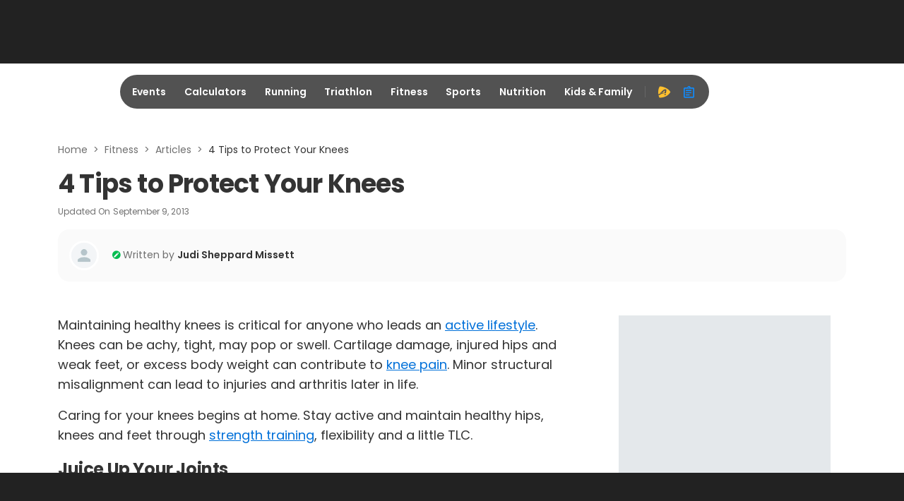

--- FILE ---
content_type: application/javascript; charset=utf-8
request_url: https://fundingchoicesmessages.google.com/f/AGSKWxWRdl4-DWL2pR_gy_vzvNxWa23T0Cf6tYOjLNPeOF569_IWiG7PCbrzlv5ofPESpJYDjc60EpclG8Z_cFML90Iz17nVJzvknBul6Mo98yK5dR2bcxTJBqtj7vm6ud49lDqTFp84uBk1-qumTrnn8sqOXecBTQlr_TTWkSPZw-xrMWiagAEFqjZ0abvQ/__advert_label./ads/dj_/showSp.php?/SliderAd_/coldseal_ad.
body_size: -1286
content:
window['3885847b-76a0-4492-bdbc-9cc28ad09da9'] = true;

--- FILE ---
content_type: application/javascript
request_url: https://www.active.com/packs/js/6439-594e9cd00df033413fa0.js
body_size: 7420
content:
(self.__LOADABLE_LOADED_CHUNKS__=self.__LOADABLE_LOADED_CHUNKS__||[]).push([[6439],{2833:function(t){t.exports=function(t,e,i,o){var a=i?i.call(o,t,e):void 0;if(void 0!==a)return!!a;if(t===e)return!0;if("object"!==typeof t||!t||"object"!==typeof e||!e)return!1;var n=Object.keys(t),s=Object.keys(e);if(n.length!==s.length)return!1;for(var r=Object.prototype.hasOwnProperty.bind(e),l=0;l<n.length;l++){var c=n[l];if(!r(c))return!1;var h=t[c],u=e[c];if(!1===(a=i?i.call(o,h,u,c):void 0)||void 0===a&&h!==u)return!1}return!0}},13491:function(t){(function(){var e,i,o,a,n,s;"undefined"!==typeof performance&&null!==performance&&performance.now?t.exports=function(){return performance.now()}:"undefined"!==typeof process&&null!==process&&process.hrtime?(t.exports=function(){return(e()-n)/1e6},i=process.hrtime,a=(e=function(){var t;return 1e9*(t=i())[0]+t[1]})(),s=1e9*process.uptime(),n=a-s):Date.now?(t.exports=function(){return Date.now()-o},o=Date.now()):(t.exports=function(){return(new Date).getTime()-o},o=(new Date).getTime())}).call(this)},30224:function(t,e,i){"use strict";i.d(e,{A:function(){return et}});var o=i(96540),a=i(5556),n=i.n(a),s=i(30228);let r=!1;if("undefined"!==typeof window)try{const t=Object.defineProperty({},"passive",{get(){r=!0}});window.addEventListener("test",null,t),window.removeEventListener("test",null,t)}catch(it){}var l=r,c={connections:{},EE:new s,enableResizeInfo:!1,enableScrollInfo:!1,listeners:{},removers:[],supportPassiveEvent:l};const{supportPassiveEvent:h}=c,u={capture:!1,passive:!1};var p=function(t,e,i,o){let a="addEventListener",n="removeEventListener",s=e;const r=!!h&&Object.assign({},u,o);return!t.addEventListener&&t.attachEvent&&(a="attachEvent",n="detachEvent",s=`on${e}`),t[a](s,i,r),{remove(){t[n](e,i)}}};let d={width:0,height:0},f={delta:0,top:0},m={axisIntention:"",startX:0,startY:0,deltaX:0,deltaY:0};const b=t=>{let e={x:0,y:0};const i=document.body,o=document.documentElement;return t.pageX||t.pageY?(e.x=t.pageX,e.y=t.pageY):(e.x=t.clientX+i.scrollLeft+o.scrollLeft,e.y=t.clientY+i.scrollTop+o.scrollTop),e};var v=class{constructor(){let t=arguments.length>0&&void 0!==arguments[0]?arguments[0]:{};const e=(t.mainType||"").toLowerCase(),i=(t.subType||"").toLowerCase();this.mainType=e,this.subType=i,this.type=e+i.charAt(0).toUpperCase()+i.slice(1)||"",this.scroll=f,this.resize=d,this.touch=m}update(t){const{mainType:e,subType:i}=this,o=document.documentElement;if(c.enableScrollInfo&&("scroll"===e||"touchmove"===e)){const t=o.scrollTop+document.body.scrollTop;t!==this.scroll.top&&(this.scroll.delta=t-this.scroll.top,this.scroll.top=t)}if(c.enableResizeInfo&&"resize"===e&&(this.resize.width=window.innerWidth||o.clientWidth,this.resize.height=window.innerHeight||o.clientHeight),c.enableTouchInfo&&t.touches&&("touchstart"===e||"touchmove"===e||"touchend"===e)){let o,a,n;"touchstart"===e||"start"===i?(o=b(t.touches[0]),this.touch.axisIntention="",this.touch.startX=o.x,this.touch.startY=o.y,this.touch.deltaX=0,this.touch.deltaY=0):"touchmove"===e&&(o=b(t.touches[0]),this.touch.deltaX=o.x-this.touch.startX,this.touch.deltaY=o.y-this.touch.startY,""===this.touch.axisIntention&&(a=Math.abs(this.touch.deltaX),n=Math.abs(this.touch.deltaY),a>5&&a>=n?this.touch.axisIntention="x":n>5&&n>a&&(this.touch.axisIntention="y")))}}},g=i(93146),y=i.n(g);const x=Date.now||function(){return(new Date).getTime()};var T=function(t){let e,i,o=arguments.length>1&&void 0!==arguments[1]?arguments[1]:15,a=0,n=0;const s=function(){const r=x();o-(r-a)<=0?(a=r,n=0,t.apply(e,i)):n=y()(s)};return function(){e=this,i=arguments,n||(n=y()(s))}};const{connections:w,EE:S,listeners:L,removers:k}=c;let E,_,B,C=0;function z(t){return t.id||"target-id-"+C++}function I(){}function D(t,e,i,o){return S.on(t,e||I,i),w[o=o||t]=(w[o]||0)+1,{_type:t,_cb:e,_ctx:i,unsubscribe:function(){if(this._type){S.removeListener(t,e,i),w[o]--,0===w[o]&&(L[o].remove(),L[o]=void 0),this._type=void 0,this._cb=void 0,this._ctx=void 0;for(let t=k.length-1;t>=0;t--){if(k[t]===this){k.splice(t,1);break}}}}}}function A(t,e,i){return function(o,a,n,s){const r=n.context,l=n.target,c=l&&z(l),h=c?`:${c}`:"",u=`${e}Start:${o}${h}`,d=`${e}End:${o}${h}`,f=`${e}:${o}${h}`,m=D(`${i}:${o}${h}`,a,r,f);if(k.push(m),L[f])return m;const b={start:new v({mainType:e,subType:"start"}),main:new v({mainType:e}),end:new v({mainType:e,subType:"end"})};let g;function y(t){b.end.update(t),S.emit(d,t,b.end),g=null}function x(t){g||(b.start.update(t),S.emit(u,t,b.start)),clearTimeout(g),b.main.update(t),S.emit(f,t,b.main),g=setTimeout(y.bind(null,t),o+100)}return"raf"===o?(o=16,x=T(x)):o>0&&(x=function(t,e){let i=0;return function(){const o=Date.now();if(o-i>=e){i=o;for(var a=arguments.length,n=new Array(a),s=0;s<a;s++)n[s]=arguments[s];t.apply(this,n)}}}(x,o)),L[f]=p(l||t,e,x,s),m}}function N(t,e){return function(i,o,a,n){const s=a.context,r=a.target,l=r&&z(r),c=`${e}:0${l?`:${l}`:""}`,h=D(c,o,s);if(k.push(h),L[c])return h;const u=new v({mainType:e});return L[c]=p(r||t,e,function(t){u.update(t),S.emit(c,t,u)},n),h}}"undefined"!==typeof window&&(_=window,E=_.document||document,B=E.body);var R={scrollStart:A(_,"scroll","scrollStart"),scrollEnd:A(_,"scroll","scrollEnd"),scroll:A(_,"scroll","scroll"),resizeStart:A(_,"resize","resizeStart"),resizeEnd:A(_,"resize","resizeEnd"),resize:A(_,"resize","resize"),visibilitychange:N(E,"visibilitychange"),touchmoveStart:A(B,"touchmove","touchmoveStart"),touchmoveEnd:A(B,"touchmove","touchmoveEnd"),touchmove:A(B,"touchmove","touchmove"),touchstart:N(B,"touchstart"),touchend:N(B,"touchend")};var P=function(t,e){let i=arguments.length>2&&void 0!==arguments[2]?arguments[2]:{};const o=i.useRAF||!1;let a=parseInt(i.throttleRate,10);const n=i.eventOptions;return isNaN(a)&&(a=50),o&&(a="raf"),c.enableScrollInfo=c.enableScrollInfo||i.enableScrollInfo||!1,c.enableResizeInfo=c.enableResizeInfo||i.enableResizeInfo||!1,c.enableTouchInfo=c.enableTouchInfo||i.enableTouchInfo||!1,R[t](a,e,i,n)};const{removers:O}=c;var U="undefined"!==typeof window;function $(){0}var F=U?P:$,j=i(46942),H=i.n(j),Y=i(2833),q=i.n(Y);let M,X,G,W,K,Z="transform",J=!0,Q=0,V=-1;class tt extends o.Component{constructor(t,e){super(t,e),this.handleResize=this.handleResize.bind(this),this.handleScroll=this.handleScroll.bind(this),this.handleScrollStart=this.handleScrollStart.bind(this),this.delta=0,this.stickyTop=0,this.stickyBottom=0,this.frozen=!1,this.skipNextScrollEvent=!1,this.scrollTop=-1,this.bottomBoundaryTarget,this.topTarget,this.subscribers,this.state={top:0,bottom:0,width:0,height:0,x:0,y:0,topBoundary:0,bottomBoundary:1/0,status:0,pos:0,activated:!1}}getTargetHeight(t){return t&&t.offsetHeight||0}getTopPosition(t){return"string"===typeof(t=t||this.props.top||0)&&(this.topTarget||(this.topTarget=M.querySelector(t)),t=this.getTargetHeight(this.topTarget)),t}getTargetBottom(t){if(!t)return-1;const e=t.getBoundingClientRect();return this.scrollTop+e.bottom}getBottomBoundary(t){let e=t||this.props.bottomBoundary;return"object"===typeof e&&(e=e.value||e.target||0),"string"===typeof e&&(this.bottomBoundaryTarget||(this.bottomBoundaryTarget=M.querySelector(e)),e=this.getTargetBottom(this.bottomBoundaryTarget)),e&&e>0?e:1/0}reset(){this.setState({status:0,pos:0})}release(t){this.setState({status:1,pos:t-this.state.y})}fix(t){this.setState({status:2,pos:t})}updateInitialDimension(t){if(t=t||{},!this.outerElement||!this.innerElement)return;const e=this.outerElement.getBoundingClientRect(),i=this.innerElement.getBoundingClientRect(),o=e.width||e.right-e.left,a=i.height||i.bottom-i.top,n=e.top+this.scrollTop;this.setState({top:this.getTopPosition(t.top),bottom:Math.min(this.state.top+a,V),width:o,height:a,x:e.left,y:n,bottomBoundary:this.getBottomBoundary(t.bottomBoundary),topBoundary:n})}handleResize(t,e){this.props.shouldFreeze()||(V=e.resize.height,this.updateInitialDimension(),this.update())}handleScrollStart(t,e){this.frozen=this.props.shouldFreeze(),this.frozen||(this.scrollTop===e.scroll.top?this.skipNextScrollEvent=!0:(this.scrollTop=e.scroll.top,this.updateInitialDimension()))}handleScroll(t,e){this.skipNextScrollEvent?this.skipNextScrollEvent=!1:(Q=e.scroll.delta,this.scrollTop=e.scroll.top,this.update())}update(){if(!this.props.enabled||this.state.bottomBoundary-this.state.topBoundary<=this.state.height||0===this.state.width&&0===this.state.height)0!==this.state.status&&this.reset();else{var t=Q,e=this.scrollTop+this.state.top,i=this.scrollTop+this.state.bottom;if(e<=this.state.topBoundary)this.reset();else if(i>=this.state.bottomBoundary)this.stickyBottom=this.state.bottomBoundary,this.stickyTop=this.stickyBottom-this.state.height,this.release(this.stickyTop);else if(this.state.height>V-this.state.top)switch(this.state.status){case 0:this.release(this.state.y),this.stickyTop=this.state.y,this.stickyBottom=this.stickyTop+this.state.height;case 1:this.stickyBottom=this.stickyTop+this.state.height,t>0&&i>this.stickyBottom?this.fix(this.state.bottom-this.state.height):t<0&&e<this.stickyTop&&this.fix(this.state.top);break;case 2:var o=!0,a=this.state.pos,n=this.state.height;if(t>0&&a===this.state.top)this.stickyTop=e-t,this.stickyBottom=this.stickyTop+n;else if(t<0&&a===this.state.bottom-n)this.stickyBottom=i-t,this.stickyTop=this.stickyBottom-n;else if(a!==this.state.bottom-n&&a!==this.state.top){const e=a+n-this.state.bottom;this.stickyBottom=i-t+e,this.stickyTop=this.stickyBottom-n}else o=!1;o&&this.release(this.stickyTop)}else this.fix(this.state.top);this.delta=t}}componentDidUpdate(t,e){e.status!==this.state.status&&this.props.onStateChange&&this.props.onStateChange({status:this.state.status}),this.state.top!==e.top&&(this.updateInitialDimension(),this.update());!q()(this.props,t)&&(t.enabled!==this.props.enabled?this.props.enabled?this.setState({activated:!0},()=>{this.updateInitialDimension(),this.update()}):this.setState({activated:!1},()=>{this.reset()}):t.top===this.props.top&&t.bottomBoundary===this.props.bottomBoundary||(this.updateInitialDimension(),this.update()))}componentWillUnmount(){for(var t=(this.subscribers||[]).length-1;t>=0;t--)this.subscribers[t].unsubscribe()}componentDidMount(){K||(K=window,M=document,G=M.documentElement,X=M.body,V=K.innerHeight||G.clientHeight,W=window.Modernizr,W&&W.prefixed&&(J=W.csstransforms3d,Z=W.prefixed("transform"))),this.scrollTop=X.scrollTop+G.scrollTop,this.props.enabled&&(this.setState({activated:!0}),this.updateInitialDimension(),this.update()),this.subscribers=[F("scrollStart",this.handleScrollStart.bind(this),{useRAF:!0}),F("scroll",this.handleScroll.bind(this),{useRAF:!0,enableScrollInfo:!0}),F("resize",this.handleResize.bind(this),{enableResizeInfo:!0})]}translate(t,e){J&&this.props.enableTransforms&&this.state.activated?t[Z]="translate3d(0,"+Math.round(e)+"px,0)":t.top=e+"px"}shouldComponentUpdate(t,e){return!this.props.shouldFreeze()&&!(q()(this.props,t)&&q()(this.state,e))}render(){const t={position:2===this.state.status?"fixed":"relative",top:2===this.state.status?"0px":"",zIndex:this.props.innerZ},e={};this.translate(t,this.state.pos),0!==this.state.status&&(t.width=this.state.width+"px",e.height=this.state.height+"px");const i=H()("sticky-outer-wrapper",this.props.className,{[this.props.activeClass]:2===this.state.status,[this.props.releasedClass]:1===this.state.status}),a=H()("sticky-inner-wrapper",this.props.innerClass,{[this.props.innerActiveClass]:2===this.state.status}),n=this.props.children;return o.createElement("div",{ref:t=>{this.outerElement=t},className:i,style:e},o.createElement("div",{ref:t=>{this.innerElement=t},className:a,style:t},"function"===typeof n?n({status:this.state.status}):n))}}tt.displayName="Sticky",tt.defaultProps={shouldFreeze:function(){return!1},enabled:!0,top:0,bottomBoundary:0,enableTransforms:!0,activeClass:"active",releasedClass:"released",onStateChange:null,innerClass:"",innerActiveClass:""},tt.propTypes={children:n().element,enabled:n().bool,top:n().oneOfType([n().string,n().number]),bottomBoundary:n().oneOfType([n().object,n().string,n().number]),enableTransforms:n().bool,activeClass:n().string,releasedClass:n().string,innerClass:n().string,innerActiveClass:n().string,className:n().string,onStateChange:n().func,shouldFreeze:n().func,innerZ:n().oneOfType([n().string,n().number])},tt.STATUS_ORIGINAL=0,tt.STATUS_RELEASED=1,tt.STATUS_FIXED=2;var et=tt},30228:function(t){"use strict";var e=Object.prototype.hasOwnProperty,i="~";function o(){}function a(t,e,i){this.fn=t,this.context=e,this.once=i||!1}function n(t,e,o,n,s){if("function"!==typeof o)throw new TypeError("The listener must be a function");var r=new a(o,n||t,s),l=i?i+e:e;return t._events[l]?t._events[l].fn?t._events[l]=[t._events[l],r]:t._events[l].push(r):(t._events[l]=r,t._eventsCount++),t}function s(t,e){0===--t._eventsCount?t._events=new o:delete t._events[e]}function r(){this._events=new o,this._eventsCount=0}Object.create&&(o.prototype=Object.create(null),(new o).__proto__||(i=!1)),r.prototype.eventNames=function(){var t,o,a=[];if(0===this._eventsCount)return a;for(o in t=this._events)e.call(t,o)&&a.push(i?o.slice(1):o);return Object.getOwnPropertySymbols?a.concat(Object.getOwnPropertySymbols(t)):a},r.prototype.listeners=function(t){var e=i?i+t:t,o=this._events[e];if(!o)return[];if(o.fn)return[o.fn];for(var a=0,n=o.length,s=new Array(n);a<n;a++)s[a]=o[a].fn;return s},r.prototype.listenerCount=function(t){var e=i?i+t:t,o=this._events[e];return o?o.fn?1:o.length:0},r.prototype.emit=function(t,e,o,a,n,s){var r=i?i+t:t;if(!this._events[r])return!1;var l,c,h=this._events[r],u=arguments.length;if(h.fn){switch(h.once&&this.removeListener(t,h.fn,void 0,!0),u){case 1:return h.fn.call(h.context),!0;case 2:return h.fn.call(h.context,e),!0;case 3:return h.fn.call(h.context,e,o),!0;case 4:return h.fn.call(h.context,e,o,a),!0;case 5:return h.fn.call(h.context,e,o,a,n),!0;case 6:return h.fn.call(h.context,e,o,a,n,s),!0}for(c=1,l=new Array(u-1);c<u;c++)l[c-1]=arguments[c];h.fn.apply(h.context,l)}else{var p,d=h.length;for(c=0;c<d;c++)switch(h[c].once&&this.removeListener(t,h[c].fn,void 0,!0),u){case 1:h[c].fn.call(h[c].context);break;case 2:h[c].fn.call(h[c].context,e);break;case 3:h[c].fn.call(h[c].context,e,o);break;case 4:h[c].fn.call(h[c].context,e,o,a);break;default:if(!l)for(p=1,l=new Array(u-1);p<u;p++)l[p-1]=arguments[p];h[c].fn.apply(h[c].context,l)}}return!0},r.prototype.on=function(t,e,i){return n(this,t,e,i,!1)},r.prototype.once=function(t,e,i){return n(this,t,e,i,!0)},r.prototype.removeListener=function(t,e,o,a){var n=i?i+t:t;if(!this._events[n])return this;if(!e)return s(this,n),this;var r=this._events[n];if(r.fn)r.fn!==e||a&&!r.once||o&&r.context!==o||s(this,n);else{for(var l=0,c=[],h=r.length;l<h;l++)(r[l].fn!==e||a&&!r[l].once||o&&r[l].context!==o)&&c.push(r[l]);c.length?this._events[n]=1===c.length?c[0]:c:s(this,n)}return this},r.prototype.removeAllListeners=function(t){var e;return t?(e=i?i+t:t,this._events[e]&&s(this,e)):(this._events=new o,this._eventsCount=0),this},r.prototype.off=r.prototype.removeListener,r.prototype.addListener=r.prototype.on,r.prefixed=i,r.EventEmitter=r,t.exports=r},93146:function(t,e,i){for(var o=i(13491),a="undefined"===typeof window?i.g:window,n=["moz","webkit"],s="AnimationFrame",r=a["request"+s],l=a["cancel"+s]||a["cancelRequest"+s],c=0;!r&&c<n.length;c++)r=a[n[c]+"Request"+s],l=a[n[c]+"Cancel"+s]||a[n[c]+"CancelRequest"+s];if(!r||!l){var h=0,u=0,p=[],d=1e3/60;r=function(t){if(0===p.length){var e=o(),i=Math.max(0,d-(e-h));h=i+e,setTimeout(function(){var t=p.slice(0);p.length=0;for(var e=0;e<t.length;e++)if(!t[e].cancelled)try{t[e].callback(h)}catch(i){setTimeout(function(){throw i},0)}},Math.round(i))}return p.push({handle:++u,callback:t,cancelled:!1}),u},l=function(t){for(var e=0;e<p.length;e++)p[e].handle===t&&(p[e].cancelled=!0)}}t.exports=function(t){return r.call(a,t)},t.exports.cancel=function(){l.apply(a,arguments)},t.exports.polyfill=function(t){t||(t=a),t.requestAnimationFrame=r,t.cancelAnimationFrame=l}},97736:function(t){"use strict";t.exports=JSON.parse('{"react-ui.validation.required":"This field is required.","react-ui.validation.required.specifyField":"{fieldName} is required.","react-ui.validation.limitation":"This field must be between {min} and {max} characters.","react-ui.validation.min":"The minimum value for this field is {min}.","react-ui.validation.max":"The maximum value for this field is {max}.","react-ui.validation.date.unavailable":"Selected date is unavailable.","react-ui.validation.invalid":"This field is invalid.","react-ui.validation.invalid.specifyField":"{fieldName} is invalid.","react-ui.common.dropdown.option.empty":"Please select","react-ui.common.dropdown.label.multi.selected":"{count} selected","react-ui.common.dropdown.label.multi.all.selected":"All selected","react-ui.common.dropdown.label.tag.clear.all":"Clear all","react-ui.common.dropdown.label.tag.no.option.left":"No options left to select.","react-ui.form.dob.year":"Year","react-ui.form.dob.month":"Month","react-ui.form.dob.day":"Day","react-ui.cancel":"Cancel","react-ui.confirm":"Confirm","react-ui.common.phoneInputWithExtension.phoneExtension":"Extension","react-ui.form.global.error.message":"Please correct the error(s) below.","react-ui.validation.dateTimeInput.min":"The date time cannot be before {minDateTime}.","react-ui.validation.dateTimeInput.max":"The date time cannot be after {maxDateTime}.","react-ui.fileUpload.validation.invalid.file.type":"Unsupported file type","react-ui.fileUpload.validation.invalid.file.size":"File size exceeds {size}","react-ui.fileUpload.drag.label1":"Drag and drop, or","react-ui.fileUpload.drag.label2":"Browse","react-ui.fileUpload.drag.label3":"your file","react-ui.fileUpload.retry.label":"Retry","react-ui.fileUpload.remove.label":"Remove","react-ui.remove":"Remove","react-ui.alert.ariaLabel.closeAlert":"Close alert","react-ui.menu.item.ariaLabel.selected":"selected","react-ui.modal.ariaLabel.closeDialog":"Close dialog","react-ui.searchInput.ariaLabel.clear":"Clear","react-ui.table.header.empty.select.ariaLabel":"Select","react-ui.table.selectAll.ariaLabel":"Select all","react-ui.calendar.header.previousMonth.label":"Previous month","react-ui.calendar.header.previousYear.label":"Previous year","react-ui.calendar.header.previousDecade.label":"Previous decade","react-ui.calendar.header.nextMonth.label":"Next month","react-ui.calendar.header.nextYear.label":"Next year","react-ui.calendar.header.nextDecade.label":"Next decade","react-ui.pagination.previous.label":"Previous","react-ui.pagination.next.label":"Next","react-ui.pagination.first.label":"First","react-ui.pagination.last.label":"Last","react-ui.pagination.totalRangeRecords.label":"{min}-{max} of {total}","react-ui.pagination.totalRecords.label":"{total} items in total","react-ui.pagination.pageSize.label":"{size} / page","react-ui.pagination.jumper.label":"Go to","react-ui.pagination.ariaLabel.title":"pagination navigation","react-ui.pagination.ariaLabel.pager.title":"pager navigation","react-ui.pagination.ariaLabel.button.first":"Go to first page","react-ui.pagination.ariaLabel.button.last":"Go to last page","react-ui.pagination.ariaLabel.button.previous":"Go to previous page","react-ui.pagination.ariaLabel.button.next":"Go to next page","react-ui.pagination.ariaLabel.button.goto":"Go to page {page}","react-ui.pagination.ariaLabel.button.current":"page {page}","react-ui.pagination.ariaLabel.button.more":"show more pages","react-ui.pagination.ariaLabel.dropdown.pagesize":"page size list","react-ui.input.digit.a11y.title":"Please input digits.","react-ui.datePickerInput.ariaLabel.title":"Choose date","react-ui.slider.ariaLabel.input.from":"from","react-ui.slider.ariaLabel.input.to":"to","react-ui.menu.empty.label":"No results found","react-ui.tab.ariaLabel.close":"Press delete to close tab","react-ui.colorPicker.ariaLabel.reference":"Body background color picker","react-ui.colorPicker.ariaLabel.palette":"Saturation and brightness selector. Hex {hex}, {rgb}. Use up, down, left and right arrow keys to select","react-ui.colorPicker.ariaLabel.marker":"Saturation and brightness selector, Hex {hex}, {rgb}","react-ui.colorPicker.ariaLabel.hueSlider":"Hue slider, Hex {hex}, {rgb}","react-ui.colorPicker.ariaLabel.alphaSlider":"Alpha slider","react-ui.colorPicker.ariaLabel.copyBtn":"Copy color Hex {hex} to clipboard","react-ui.colorPicker.ariaLabel.swatchBtn":"Color swatch, Hex {hex}, {rgb}","react-ui.validation.none.negative":"Please enter a non-negative number.","react-ui.sideNav.ariaLabel.expandNavigation":"Expand the navigation","react-ui.sideNav.ariaLabel.collapseNavigation":"Collapse the navigation"}')}}]);